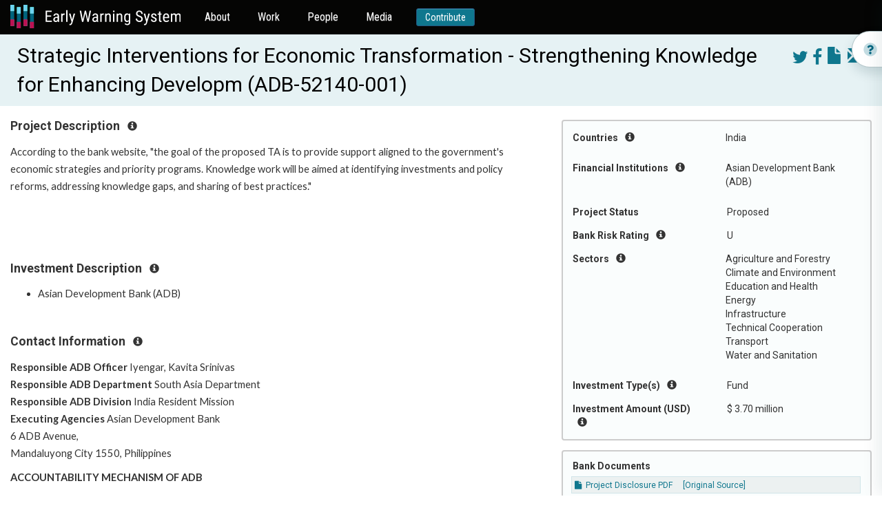

--- FILE ---
content_type: text/html; charset=utf-8
request_url: https://ewsdata.rightsindevelopment.org/projects/52140-001-strategic-interventions-for-economic-transformatio/
body_size: 8564
content:

<!DOCTYPE html>
<html lang="en">
  <head profile="http://www.w3.org/2005/10/profile">
    <title>Early Warning System</title>
    <link rel="icon" type="image/png" href="/static/website/logo.png" />

    <!-- Fonts -->
    <link rel="preconnect" href="https://fonts.gstatic.com" crossorigin />
    <link href="//fonts.googleapis.com/css?family=Roboto+Condensed:400,300,700|Roboto:400,300,700|Merriweather:400,400italic,700,700italic,900,900italic,300,300italic" rel="stylesheet" type="text/css" />
    <link href="https://fonts.googleapis.com/css2?family=Lato:wght@400;700&display=swap" rel="stylesheet" />

    <!-- FontAwesome in addition to Boootstrap's own Glyphicons -->
    <link href="//maxcdn.bootstrapcdn.com/font-awesome/4.7.0/css/font-awesome.min.css" rel="stylesheet" type="text/css" />

    <!-- Bootstrap -->
    <link rel="stylesheet" type="text/css" href="https://maxcdn.bootstrapcdn.com/bootstrap/3.3.7/css/bootstrap.min.css" integrity="sha384-BVYiiSIFeK1dGmJRAkycuHAHRg32OmUcww7on3RYdg4Va+PmSTsz/K68vbdEjh4u" crossorigin="anonymous" />
    <link rel="stylesheet" type="text/css" href="https://maxcdn.bootstrapcdn.com/bootstrap/3.3.7/css/bootstrap-theme.min.css" integrity="sha384-rHyoN1iRsVXV4nD0JutlnGaslCJuC7uwjduW9SVrLvRYooPp2bWYgmgJQIXwl/Sp" crossorigin="anonymous" />
    <script type="text/javascript" src="https://ajax.googleapis.com/ajax/libs/jquery/3.1.1/jquery.min.js"></script>
    <script type="text/javascript" src="https://maxcdn.bootstrapcdn.com/bootstrap/3.3.7/js/bootstrap.min.js" integrity="sha384-Tc5IQib027qvyjSMfHjOMaLkfuWVxZxUPnCJA7l2mCWNIpG9mGCD8wGNIcPD7Txa" crossorigin="anonymous"></script>

    <!-- Select2, make great multi-select widgets WITH arbitrary new values supported too -->
    <link rel="stylesheet" type="text/css" href="https://cdnjs.cloudflare.com/ajax/libs/select2/4.0.5/css/select2.min.css" />
    <link rel="stylesheet" type="text/css" href="https://cdnjs.cloudflare.com/ajax/libs/select2-bootstrap-theme/0.1.0-beta.10/select2-bootstrap.min.css" />
    <script type="text/javascript" src="https://cdnjs.cloudflare.com/ajax/libs/select2/4.0.5/js/select2.min.js"></script>

    <!-- Malsup Ajax Form -->
    <script type="text/javascript" src="https://cdnjs.cloudflare.com/ajax/libs/jquery.form/3.51/jquery.form.min.js"></script>

    <!-- URL parser to get URL params -->
    <script type="text/javascript" src="https://cdnjs.cloudflare.com/ajax/libs/js-url/2.3.0/url.min.js"></script>

    <!-- Leaflet -->
    <link rel="stylesheet" type="text/css" href="https://cdnjs.cloudflare.com/ajax/libs/leaflet/1.0.1/leaflet.css" />
    <script type="text/javascript" src="https://cdnjs.cloudflare.com/ajax/libs/leaflet/1.0.1/leaflet.js"></script>
    <script type="text/javascript" src="https://cdnjs.cloudflare.com/ajax/libs/leaflet.markercluster/1.0.0/leaflet.markercluster.js"></script>

    <!-- DataTables -->
    <link rel="stylesheet" type="text/css" href="https://cdn.datatables.net/1.10.12/css/jquery.dataTables.min.css" />
    <script type="text/javascript" src="https://cdn.datatables.net/1.10.12/js/jquery.dataTables.min.js"></script>

    <!-- a datepicker in Bootstrap since HTML5 date isn't fully supported -->
    <link href="https://cdnjs.cloudflare.com/ajax/libs/bootstrap-datepicker/1.6.4/css/bootstrap-datepicker3.min.css" rel="stylesheet" />
    <script type="text/javascript" src="https://cdnjs.cloudflare.com/ajax/libs/bootstrap-datepicker/1.6.4/js/bootstrap-datepicker.min.js"></script>

    <!-- a date-range picker for Bootstrap -->
    <script type="text/javascript" src="https://cdn.jsdelivr.net/momentjs/latest/moment.min.js"></script>
    <script type="text/javascript" src="https://cdn.jsdelivr.net/bootstrap.daterangepicker/2/daterangepicker.js"></script>
    <link rel="stylesheet" type="text/css" href="https://cdn.jsdelivr.net/bootstrap.daterangepicker/2/daterangepicker.css" />

    <!-- OpenGraph for SEO and social media; some sitewides, then whatever the view defined (if anything) -->
    <meta property="og:site_name" content="Early Warning System" />
    <meta property="og:type" content="article" />

    <meta property="og:image" content="https://ewsdata.rightsindevelopment.org/static/website/logo.png" />

     
    <meta property="og:url" content="https://ews.rightsindevelopment.org/projects/52140-001-strategic-interventions-for-economic-transformatio/" />
    
    <meta property="og:description" content="&lt;p&gt;According to the bank website, &quot;the goal of the proposed TA is to provide support aligned to the government&#39;s economic strategies and priority programs. Knowledge work will be aimed at identifying investments and policy reforms, addressing knowledge gaps, and sharing of best practices.&quot;&lt;/p&gt;
&lt;p&gt;&amp;nbsp;&lt;/p&gt;
&lt;p&gt;&amp;nbsp;&lt;/p&gt;" />
    
    <meta property="og:title" content="Strategic Interventions for Economic Transformation - Strengthening Knowledge for Enhancing Developm" />
      
    <meta name="keywords" value="52140-001,ADB,Asian Development Bank (ADB),Agriculture and Forestry; Climate and Environment; Education and Health; Energy; Infrastructure; Technical Cooperation; Transport; Water and Sanitation,India,Agriculture, natural resources and rural developme,Fund" />
    

    <!-- global website styles -->
    <link rel="stylesheet" type="text/css" href="/static/style.css" />
    <link rel="stylesheet" type="text/css" href="/static/website/website_style.css" />
  </head>
  <body class="">
    <nav class="navbar navbar-default">
      <div class="container-fluid">
        <div class="navbar-header">
          <button type="button" class="navbar-toggle collapsed" data-toggle="collapse" data-target="#admin-navbar" aria-expanded="false">
            <span class="sr-only">Toggle navigation</span>
            <span class="icon-bar"></span>
            <span class="icon-bar"></span>
            <span class="icon-bar"></span>
          </button>
          <a class="navbar-brand" href="https://ews.rightsindevelopment.org/"><img src="/static/website/ews-logo.svg" /></a>
        </div>

        <div class="collapse navbar-collapse" id="admin-navbar">
          <ul class="nav navbar-nav">
            <li>
              <a href="https://ews.rightsindevelopment.org/about/">About</a>
            </li>
            <li>
              <a href="https://ews.rightsindevelopment.org/work/">Work</a>
            </li>
            <li>
              <a href="https://ews.rightsindevelopment.org/people/advisors/">People</a>
            </li>
            <li>
              <a href="https://ews.rightsindevelopment.org/media/">Media</a>
            </li>
            <li>
              <a class="btn btn-sm btn-primary" href="https://donatenow.networkforgood.org/IAP/">Contribute</a>
            </li>
          </ul>
        </div>
      </div>
    </nav>

     
    
    
<script type="text/javascript" src="/static/website/project_details.js"></script>
<link rel="stylesheet" type="text/css" href="/static/website/project_details.css"></script>

<script type="text/javascript">
var PROJECT_ID = 34561;
</script>


<!-- edge to edge for the warning & title -->


<div class="title">
    <div class="container-fluid">
        <div class="right-floater projectbuttons" style="margin-left: 1em; margin-top: .25em;">
            
            <a target="_blank" href="https://twitter.com/intent/tweet?text=Strategic%20Interventions%20for%20Economic%20Transformation%20-%20Strengthening%20Knowledge%20for%20Enhancing%20Developm&url=https%3A//ews.rightsindevelopment.org/projects/52140-001-strategic-interventions-for-economic-transformatio/"><i class="fa fa-twitter"></i></a>
            <a target="_blank" href="https://www.facebook.com/sharer/sharer.php?kid_directed_site=0&u=https%3A//ews.rightsindevelopment.org/projects/52140-001-strategic-interventions-for-economic-transformatio/"><i class="fa fa-facebook-f"></i></a>
            <a target="_blank" href="/projects/ADB-52140-001/pdf/"><i class="glyphicon glyphicon-file"></i></a>
            <a href="/contact/?projectnumber=ADB-52140-001" target="_blank"><i class="glyphicon glyphicon-envelope"></i></a>
        </div>
        <div class="projecttitle">
            Strategic Interventions for Economic Transformation - Strengthening Knowledge for Enhancing Developm (ADB-52140-001)
        </div>
    </div>
</div>

<br />

<!-- the big container is two areas: a quick-facts well on the right, and other paragraph content on the left -->
<div class="container-fluid">
    <!-- right cell, several wells of quick facts and links -->
    <div class="quickfacts-well">
        <div class="quickfacts-section">
            

            
            <div class="row">
                <div class="col-sm-6">
                    Countries <i class="glyphicon glyphicon-info-sign instructions-button"></i>
                </div>
                <div class="col-sm-6">
                    <ul>
                        
                            <li>India</li>
                        
                    </ul>
                </div>
            </div>
            <div class="instructions">Geographic location where the impacts of the investment may be experienced.</div>
            

            

            
            <div class="row">
                <div class="col-sm-6">
                    Financial Institutions <i class="glyphicon glyphicon-info-sign instructions-button"></i>
                </div>
                <div class="col-sm-6">
                    <ul>
                        
                        <li>Asian Development Bank (ADB)</li>
                        
                    </ul>
                </div>
            </div>
            <div class="instructions">International, regional and national development finance institutions. Many of these banks have a public interest mission, such as poverty reduction.</div>
            

            
            <div class="row">
                <div class="col-sm-6">
                    Project Status
                </div>
                <div class="col-sm-6">
                    Proposed
                </div>
            </div>
            <div class="instructions">Stage of the project cycle.  Stages vary by development bank and can include: pending, approval, implementation, and closed or completed.</div>
            

            <div class="row">
                <div class="col-sm-6">
                    Bank Risk Rating <i class="glyphicon glyphicon-info-sign instructions-button"></i>
                </div>
                <div class="col-sm-6">
                    U
                </div>
            </div>
            <div class="instructions">Environmental and social categorization assessed by the development bank as a measure of the planned project’s environmental and social impacts. A higher risk rating may require more due diligence to limit or avoid harm to people and the environment. For example, &quot;A&quot; or &quot;B&quot; are risk categories where &quot;A&quot; represents the highest amount of risk. Results will include projects that specifically recorded a rating, all other projects are marked ‘U’ for &quot;Undisclosed.&quot;</div>

            

            

            
            <div class="row">
                <div class="col-sm-6">
                    Sectors <i class="glyphicon glyphicon-info-sign instructions-button"></i>
                </div>
                <div class="col-sm-6">
                    <ul>
                        
                        <li>Agriculture and Forestry</li>
                        
                        <li>Climate and Environment</li>
                        
                        <li>Education and Health</li>
                        
                        <li>Energy</li>
                        
                        <li>Infrastructure</li>
                        
                        <li>Technical Cooperation</li>
                        
                        <li>Transport</li>
                        
                        <li>Water and Sanitation</li>
                        
                    </ul>
                </div>
            </div>
            <div class="instructions">The service or industry focus of the investment. A project can have several sectors.</div>
            

            

            

            
            <div class="row">
                <div class="col-sm-6">
                    Investment Type(s) <i class="glyphicon glyphicon-info-sign instructions-button"></i>
                </div>
                <div class="col-sm-6">
                    Fund
                </div>
            </div>
            <div class="instructions">The categories of the bank investment: loan, grant, guarantee, technical assistance, advisory services, equity and fund.</div>
            

            
            <div class="row">
                <div class="col-sm-6">
                    Investment Amount (USD) <i class="glyphicon glyphicon-info-sign instructions-button"></i>
                </div>
                <div class="col-sm-6">
                    $ 3.70 million</b>
                </div>
            </div>
            <div class="instructions">
                Value listed on project documents at time of disclosure. If necessary, this amount is converted to USD ($) on the date of disclosure. Please review updated project documents for more information.
                
            </div>
            

            

            

            

            

            
        </div><!-- end of well -->

        
        <div class="quickfacts-section">
            <h5>Bank Documents</h5>
            <ul class="documents-list">
                
                    
                        <li><a target="_blank" href="https://ewsdata.rightsindevelopment.org/files/documents/01/ADB-52140-001.pdf"><i class="fa fa-file"></i> Project Disclosure PDF</a> &nbsp; &nbsp; <a target="_blank" href="https://www.adb.org/printpdf/projects/52140-001/main">[Original Source]</a></li>
                    
                
            </ul>
        </div>
        

        

        

        

        

        

        

        
        <div class="quickfacts-section">
            <div class="row">
                <div class="col-sm-6">
                    Primary Source
                </div>
                <div class="col-sm-6">
                    <p><a target="_blank" href="https://www.adb.org/projects/52140-001/main">Original disclosure @ ADB website</a></p>

                    
                    <p>Updated in EWS Aug 18, 2022</p>
                    

                    
                    <p>Disclosed by Bank Aug 17, 2018</p>
                    
                </div>
            </div>

            <hr />

            <p class="center">
                <a class="btn btn-default" href="/contact/" target="_blank" style="width:100%;">Contribute Information</a>
                <br/>
                Can you contribute information about this project?
                <br/>
                <a href="/contact/" target="_blank">Contact the EWS Team</a>
            </p>
        </div>
        
    </div><!-- end of quick-facts well -->

    <!-- main content -->
    
    <div class="projectinfo-section">
        <h5 class="heading">Project Description <i class="glyphicon glyphicon-info-sign instructions-button"></i></h5>
        <div class="instructions">If provided by the financial institution, the Early Warning System Team writes a short summary describing the purported development objective of the project and project components. Review the complete project documentation for a detailed description.</div>
        <div class="paragraphs already-html">
            
                <p>According to the bank website, "the goal of the proposed TA is to provide support aligned to the government's economic strategies and priority programs. Knowledge work will be aimed at identifying investments and policy reforms, addressing knowledge gaps, and sharing of best practices."</p>
<p>&nbsp;</p>
<p>&nbsp;</p>
            
        </div>
    </div>
    

    

    

    <div class="projectinfo-section">
        <h5 class="heading">Investment Description <i class="glyphicon glyphicon-info-sign instructions-button"></i></h5>
        <div class="instructions">Here you can find a list of individual development financial institutions that finance the project.</div>
        <ul class="paragraphs">
            
            <li>Asian Development Bank (ADB)</li>
            
        </ul>

        
    </div>

    

    

    

    <br />

    
    <div class="projectinfo-section">
        <h5 class="heading">Contact Information <i class="glyphicon glyphicon-info-sign instructions-button"></i></h5>
        <div class="instructions">This section aims to support the local communities and local CSO to get to know which stakeholders are involved in a project with their roles and responsibilities. If available, there may be a complaint office for the respective bank which operates independently to receive and determine violations in policy and practice. Independent Accountability Mechanisms receive and respond to complaints. Most Independent Accountability Mechanisms offer two functions for addressing complaints: dispute resolution and compliance review.</div>
        <div class="paragraphs already-html">
            
                <p><strong>Responsible ADB Officer</strong> Iyengar, Kavita Srinivas<br /><strong>Responsible ADB Department</strong> South Asia Department<br /><strong>Responsible ADB Division</strong> India Resident Mission<br /><strong>Executing Agencies</strong> Asian Development Bank<br />6 ADB Avenue,<br />Mandaluyong City 1550, Philippines&nbsp;</p>
<p><strong>ACCOUNTABILITY MECHANISM OF ADB</strong></p>
<p>The Accountability Mechanism is an independent complaint mechanism and fact-finding body for people who believe they are likely to be, or have been, adversely affected by an Asian Development Bank-financed project. If you submit a complaint to the Accountability Mechanism, they may investigate to assess whether the Asian Development Bank is following its own policies and procedures for preventing harm to people or the environment. You can learn more about the Accountability Mechanism and how to file a complaint at: http://www.adb.org/site/accountability-mechanism/main</p>
            
        </div>
    </div>
    
    <!-- end main content -->
</div>


<!-- How It Works - side button -->
<div class="pullout-wrapper">
  <div class="pullout d-flex align-items-center" id="pullout-open">
    <img src="/static/website/info.svg" />
    <h3>How it works</h3>
  </div>
</div>



  <!-- How It Works - Drawer -->
<div class="drawer how-it-works-drawer" id="how-it-works">
  <div class="drawer-wrapper">
    <div class="drawer-header d-flex justify-content-between align-items-center">
      <div class="d-flex align-items-center">
        <img src="/static/website/info.svg" />
        <h3>How it works</h3>
      </div>

      <button class="btn btn-primary" id="pullout-close">
        <img src="/static/website/close.svg" />
        <span>Close</span>
      </button>
    </div>
    <div class="drawer-content">
      <div class="video-container">
        <iframe
          width="100%"
          height="100%"
          src="https://www.youtube.com/embed/oYtR44vhTZQ"
          title="YouTube video player"
          frameborder="0"
          allow="accelerometer; autoplay; clipboard-write; encrypted-media; gyroscope; picture-in-picture"
          allowfullscreen
        ></iframe>
      </div>
      <br/>

      <ul class="link-list">
        <li>
          <a href="/how_it_works#section-1"><span>How to Search the Early Warning System Database</span><img src="/static/website/arrow-right.svg" /></a>
        </li>
        <li>
          <a href="/how_it_works#section-2"><span>How to Review the Search Results</span><img src="/static/website/arrow-right.svg" /></a>
        </li>
        <li>
          <a href="/how_it_works#section-3"><span>How to Review a Project Summary</span><img src="/static/website/arrow-right.svg" /></a>
        </li>
        <li>
          <a href="/how_it_works#section-4"><span>How to Support Campaigns</span><img src="/static/website/arrow-right.svg" /></a>
        </li>
      </ul>

    </div>
  </div>
</div>
</div>



<script type="text/javascript">
    $("#pullout-open").on("click", function () {
        $("#how-it-works").addClass("is--open");
    });
    $("#pullout-close").on("click", function () {
        $("#how-it-works").removeClass("is--open");
    });
</script>




<style type="text/css">
/* DRAWER */
.drawer {
    position: fixed;
    background: #FFFFFF;
    border: 1px solid rgba(19, 73, 84, 0.1);
    box-shadow: -4px 0px 24px rgba(14, 56, 65, 0.1);
    top: 0;
    bottom: 0;
    right: 0;
    width: 402px;
    transform: translate3d(402px, 0, 0);
    z-index: 20;
    transition: transform .321s ease-in-out;
}

.drawer.is--open {
    transform: translate3d(0, 0, 0);
}

.drawer h3 {
    color: #00647E;
    margin: 0;
    font-size: 24px;
    line-height: 28px;
    font-family: "Roboto Condensed", sans-serif !important;
}

.drawer-wrapper {
    background-color: #ffffff;
    position: relative;
    z-index: 4;
    height: 100%;
    padding-top: 16px;
    display: flex;
    flex-direction: column;
}

.drawer-header {
    padding: 0 16px;
    height: 53px;
    position: sticky;
}

.drawer-header .btn {
    background-color: #FFFFFF;
    color: #00647E;
    padding: 3px 6px;
    font-family: "Roboto Condensed", sans-serif !important;
}

.drawer-header .btn img {
    margin-right: 3px;
}

.drawer-header .btn:focus {
    background-color: #00647E;
}

.drawer-header img {
    display: inline-block;
    margin-right: 7px;
}

.drawer-content {
    padding: 0 16px 24px 16px;
    flex: 1;
    overflow-y: auto;
}

.drawer-content h3 {
    font-size: 18px;
    line-height: 21px;
    color: #00647E;
    margin-bottom: 6px;
}

.drawer-content .link-list {
    padding: 0;
    margin-bottom: 24px;
    list-style-type: none;
}

.drawer-content .link-list li {
    margin-bottom: 8px;
}

.drawer-content .link-list li:last-child {
    margin-bottom: 0;
}

.drawer-content .link-list li a {
    display: flex;
    background: rgba(229, 242, 244, 0.5);
    border: 1px solid rgba(108, 171, 184, 0.1);
    box-sizing: border-box;
    border-radius: 12px;
    justify-content: space-between;
    padding: 0 0 0 6px;
}

.drawer-content .link-list li a:hover {
    text-decoration: none;
    color: #00647E;
}


.pullout-wrapper {
    position: fixed;
    top: 140px;
    width: 256px;
    right: -212px;
    z-index: 10;
}

.pullout {
    height: 53px;
    border: 0.943907px solid rgba(19, 73, 84, 0.3);
    box-shadow: 0px 8px 16px rgba(14, 56, 65, 0.15);
    border-radius: 47px 0px 0px 47px;
    padding: 0 48px 0 16px;
    z-index: 2;
    background-color: #FFFFFF;
    top: 16px;
    cursor: pointer;
    transform: translate3d(0,0,0);
    position: -webkit-sticky;
    position: sticky;
    transition: transform .321s ease-in-out;
    width: 256px;
}

.pullout:hover {
    transform: translate3d(-134px,0,0);
}

.pullout h3 {
    color: #00647E;
    margin: 0;
    font-size: 24px;
    line-height: 28px;
    font-family: "Roboto Condensed", sans-serif !important;
}

.pullout img {
    margin-right: 7px;
}
</style>
<style type="text/css">
.pullout-wrapper {
    top: 45px;
}
</style>


<!-- hack for the bottom footer on taller-content pages: add this extra space so the footer doesn't cover up real content -->
<div style="height: 6em;">&nbsp;</div>




    <footer class="footer">
      <div class="footer-top">
        <div class="container">
          <div class="row">
            <div class="col-xs-12">
              <div class="footer-top-content">
                <h4>Want to receive news and updates?</h4>
                <a class="btn btn-default" href="#" id="subscribe">Subscribe to EWS newsletter</a>
              </div>
            </div>
          </div>
        </div>
      </div>

      <div class="footer-bottom">
        <div class="container">
          <div class="row">
            <div class="col-xs-12">
              <div class="d-flex justify-content-between footer-bottom-nav">
                <div class="col">
                  <h5>About</h5>
                  <ul>
                    <li><a href="https://ews.rightsindevelopment.org/about/methodology/">Methodology</a></li>
                    <li><a href="https://ews.rightsindevelopment.org/about/data-policy/">Data Policy</a></li>
                    <li><a href="https://ews.rightsindevelopment.org/about/faqs/">FAQ</a></li>
                    <li><a href="https://ews.rightsindevelopment.org/about/glossary/">Glossary</a></li>
                  </ul>
                </div>
                <div class="col">
                  <h5>People</h5>
                  <ul>
                    <li><a href="https://ews.rightsindevelopment.org/people/partners/">Partners</a></li>
                    <li>
                      <a href="https://ews.rightsindevelopment.org/people/community-led-response-partners/">Community-led<br />Response Partners</a>
                    </li>
                    <li><a href="https://ews.rightsindevelopment.org/people/advisors/">Advisors</a></li>
                  </ul>
                </div>
                <div class="col">
                  <h5>Work</h5>
                  <ul>
                    <li><a href="https://ews.rightsindevelopment.org/work/community-organizing/">Community Organizing</a></li>
                    <li><a href="https://ews.rightsindevelopment.org/work/data/">Data</a></li>
                    <li><a href="https://ews.rightsindevelopment.org/work/policy/">Policy</a></li>
                  </ul>
                </div>
                <div class="col">
                  <h5>Media</h5>
                  <ul>
                    <li><a href="https://ews.rightsindevelopment.org/media/stories/">Campaign Updates</a></li>
                    <li><a href="https://ews.rightsindevelopment.org/media/analysis/">Featured Projects</a></li>
                    <li><a href="https://ews.rightsindevelopment.org/media/trends/">Trends</a></li>
                  </ul>
                </div>
                <div class="col">
                  <h5>More</h5>
                  <ul>
                    <li><a class="highlight" href="https://donatenow.networkforgood.org/IAP/">Contribute</a></li>
                    <li><a class="highlight" href="https://ews.rightsindevelopment.org/contact/">Contact</a></li>
                    <li><a class="highlight" href="#subscribe">Subscribe</a></li>
                  </ul>
                </div>
              </div>
            </div>
          </div>

          <div class="row footer-bottom-copyright">
            <div class="col-xs-12 col-sm-6 left">
              <div class="d-flex align-items-center"><img src="/static/website/cc-icon.svg" alt="CC" /> <span>Creative Commons</span></div>
            </div>
            <div class="col-xs-12 col-sm-6 right">
              <div class="d-inline-flex align-items-center"><img src="/static/website/copyright-icon.svg" alt="CC" /> <span>Copyright IAP 2021</span></div>
            </div>
          </div>
        </div>
      </div>
    </footer>


    <div class="modal fade in subscribe-modal" role="dialog" id="modal-subscribe">

      <div class="modal-close" id="modal-subscribe-close">
        <i class="fa fa-times" aria-hidden="true"></i>
      </div>

      <div class="modal-dialog" role="document">
          <div class="modal-content">
              <div class="modal-body">
                <style type="text/css">﻿
                  #mc_embed_signup{background:#fff; clear:left; font:14px Helvetica,Arial,sans-serif; }
                  /* Add your own MailChimp form style overrides in your site stylesheet or in this style block.
                  We recommend moving this block and the preceding CSS link to the HEAD of your HTML file. */
                 </style>
                <div id="mc_embed_signup"><form id="mc-embedded-subscribe-form" class="validate" action="https://accountabilityproject.us4.list-manage.com/subscribe/post?u=9882e57874b3443b9906d3ac4&amp;id=adf4deb2b5" method="post" name="mc-embedded-subscribe-form" novalidate="" target="_blank">
                <div id="mc_embed_signup_scroll">
                
                <img style="border: 0px; border-width: 0px; margin: 0; padding: 0;" src="https://gallery.mailchimp.com/9882e57874b3443b9906d3ac4/images/ca1258f5-44e8-4f67-be29-01caeadd8d03.jpg" alt="" width="600" height="450" border="0" />
                <h2>Sign up for updates about the Early Warning System!</h2>
                <p>The Early Warning System will use the information you provide on this form to get in touch with you and to share updates. </p>
                
                <p>You can change your mind at any time by clicking the unsubscribe link in the footer of any email you receive from us, or by contacting us at ews@rightsindevelopment.org. The Early Warning System is committed to ensuring the ethical use of data that prioritizes the right to privacy and security and minimizes potential harm to individuals and communities.</p>
               
                <div class="mc-field-group" data-children-count="1"><label for="mce-EMAIL">Email Address <span class="asterisk" data-children-count="0">*</span><br data-children-count="0" /></label>
                <input id="mce-EMAIL" class="required email" name="EMAIL" type="email" value="" data-kwimpalastatus="alive" data-kwimpalaid="1603814292193-0" /></div>
                <div class="mc-field-group" data-children-count="1"><label for="mce-FNAME">First Name </label>
                <input id="mce-FNAME" class="" name="FNAME" type="text" value="" data-kwimpalastatus="alive" data-kwimpalaid="1603814292193-1" /></div>
                <div class="mc-field-group" data-children-count="1"><label for="mce-LNAME">Last Name </label>
                <input id="mce-LNAME" class="" name="LNAME" type="text" value="" data-kwimpalastatus="alive" data-kwimpalaid="1603814292193-2" /></div>
                <div id="mce-responses" class="clear">
                <div id="mce-error-response" class="response" style="display: none;"></div>
                <div id="mce-success-response" class="response" style="display: none;"></div>
                </div>
                <!-- real people should not fill this in and expect good things - do not remove this or risk form bot signups-->
                <div style="position: absolute; left: -5000px;" aria-hidden="true" data-children-count="1"><input tabindex="-1" name="b_9882e57874b3443b9906d3ac4_adf4deb2b5" type="text" value="" /></div>
                <div class="clear"><input id="mc-embedded-subscribe" class="button" name="subscribe" type="submit" value="Subscribe" /></div>
                </div>
                </form></div>
              </div>
            </div>
        </div>
    </div>

    <!-- the Google Translate widget -->
    <div id="google_translate_element"></div>
    <script id="mcjs">!function(c,h,i,m,p){m=c.createElement(h),p=c.getElementsByTagName(h)[0],m.async=1,m.src=i,p.parentNode.insertBefore(m,p)}(document,"script","https://chimpstatic.com/mcjs-connected/js/users/9882e57874b3443b9906d3ac4/2e60b68229a4be2d338e79925.js");</script>
    <script type="text/javascript">
      function googleTranslateElementInit() {
        new google.translate.TranslateElement(
          {
            pageLanguage: "en",
            layout: google.translate.TranslateElement.InlineLayout.SIMPLE,
          },
          "google_translate_element"
        );
      }
    </script>
    <script type="text/javascript" src="//translate.google.com/translate_a/element.js?cb=googleTranslateElementInit"></script>
    <script>
      $(document).ready(function () {
        $("#subscribe").on("click", function () {
          $('#modal-subscribe').modal('show');
        })
        $("#modal-subscribe-close").on("click", function () {
          $('#modal-subscribe').modal('hide');
        })
        
      });
    </script>

    <!-- Google Analytics-->
    <script>
      (function (i, s, o, g, r, a, m) {
        i["GoogleAnalyticsObject"] = r;
        (i[r] =
          i[r] ||
          function () {
            (i[r].q = i[r].q || []).push(arguments);
          }),
          (i[r].l = 1 * new Date());
        (a = s.createElement(o)), (m = s.getElementsByTagName(o)[0]);
        a.async = 1;
        a.src = g;
        m.parentNode.insertBefore(a, m);
      })(window, document, "script", "https://www.google-analytics.com/analytics.js", "ga");
      ga("create", "UA-88905000-1", "auto");
      ga("send", "pageview");
    </script>
  </body>
</html>


--- FILE ---
content_type: text/css
request_url: https://ewsdata.rightsindevelopment.org/static/website/website_style.css
body_size: 1608
content:
body {
  min-height: 100vh;
  display: flex;
  flex-direction: column;
}

.with-backgroundimage {
  background: url(login-background.jpg) no-repeat center center;
  background-size: cover;
  flex: 1;
  display: flex;
  align-items: center;
  min-height: 668px;
}

.with-backgroundfill {
  /* used with a .container, to show some background image on margins */
  background-color: white;
  flex: 1;
  display: flex;
  min-height: 668px;
  position: relative;
  flex-direction: column;
}

div.with-solidfill {
  /* used with .container-fluid to not add corners + bordes, but to use a solid fill */
  background-color: white;
}

div.with-topmargin {
  margin-top: 1em;
}

div.colorscheme-invert {
  color: white;
}
div.colorscheme-invert input,
div.colorscheme-invert select {
  background-color: white;
  color: #00647d;
  border: 0 none transparent;
}
div.colorscheme-invert input:-webkit-autofill {
  /* override Chrome's awful yellow */
  -webkit-box-shadow: 0 0 0 100px white inset;
  -webkit-text-fill-color: #00647d;
}
div.colorscheme-invert button {
  color: white;
  background-color: #6ed2f0;
  border: 0 none transparent;
}
div.colorscheme-invert a {
  color: #6ed2f0 !important;
  font-size: 14px;
  font-weight: lighter;
}

h1,
h2,
h3 {
  margin-top: 0;
}

p {
  font-family: "Lato", sans-serif !important;
}

div.title {
  color: black;
  font-size: 30px;
}

.btn.btn-default {
  color: #fff !important;
  background-color: #0f778e !important;
}

.footer {
  width: 100%;
}

.footer-top {
  background-color: #e5f2f4;
  display: flex;
  align-items: center;
  border: 1px solid #007790;
  padding: 32px 0;
}

.footer-top-content {
  display: flex;
  flex-direction: column;
}

.footer-top h4 {
  font-size: 24px;
  line-height: 34px;
  margin: 0;
  font-family: "Roboto Condensed", sans-serif !important;
  margin-bottom: 32px;
}

@media (min-width: 768px) {
  .footer-top {
    padding: 0;
    height: 72px;
  }

  .footer-top-content {
    flex-direction: row;
    align-items: center;
    justify-content: center;
  }

  .footer-top h4 {
    margin-right: 84px;
    margin-bottom: 0;
  }
}

.footer-bottom {
  padding: 72px 0;
  background-color: #000000;
  color: #ffffff;
}

.footer-bottom-nav {
  flex-direction: column;
}

@media (min-width: 768px) {
  .footer-bottom-nav {
    flex-direction: row;
  }
}

.footer-bottom-nav .col {
  width: 100%;
}

@media (min-width: 768px) {
  .footer-bottom-nav .col {
    width: auto;
  }
}

@media (min-width: 992px) {
  .footer-bottom-nav .col {
    width: auto;
  }
}

@media (min-width: 1200px) {
  .footer-bottom-nav .col {
    width: auto;
  }
}

.footer-bottom h5 {
  font-family: "Roboto Condensed", sans-serif !important;
  font-size: 36px;
  line-height: 42px;
  margin: 0 0 20px 0;
}

.footer-bottom ul {
  padding: 0;
  list-style-type: none;
  margin: 0;
  margin-bottom: 32px;
}

@media (min-width: 768px) {
  .footer-bottom ul {
    margin-bottom: 0;
  }
}

.footer-bottom ul li {
  margin-bottom: 8px;
}

.footer-bottom ul li a {
  color: #ffffff;
  font-size: 16px;
  line-height: 19px;
  font-family: "Roboto Condensed" !important;
}

.footer-bottom ul li a.highlight {
  color: #69d2f2;
}

.footer-bottom-copyright {
  margin-top: 48px;
}

@media (max-width: 768px) {
  .footer-bottom-copyright .right {
    text-align: left;
  }
}

.footer-bottom-copyright div span {
  color: #aaaaaa;
  display: inline-block;
  margin-left: 10px;
}

.footer .btn {
  color: white;
}

div.flashmessage {
  background-color: white;
  color: red;
  font-weight: bold;
  font-size: 14pt;
  text-align: center;
  border-radius: 4px;
  padding: 1em;
  border: 2px solid red;
}

#modal-visualize .modal-dialog {
  height: 100%;
  width: 900px;
}

#modal-visualize .modal-content {
  height: 100%;
  width: 100%;
}

#modal-visualize .modal-body {
  height: 100%;
  width: 100%;
  padding: 0;
}

iframe.iframe-visualize {
  width: 100%;
  height: 100%;
}

.g-recaptcha {
  height: 74px;
}

/* Subscribe */
@media (min-width: 992px) {
  .subscribe-modal .modal-dialog { 
    width: 800px !important;
  }
}

.subscribe-modal .modal-close {
  display: flex;
  align-items: center;
  justify-content: center;
  height: 50px;
  width: 50px;
  background-color: #ffffff;
  position: absolute;
  top: 0;
  right: 0;
  cursor: pointer;
  z-index: 2000;
}

.subscribe-modal .modal-close i {
  color: #222;
  font-size: 28px;
}

@media (min-width: 992px) {
  .subscribe-modal .modal-close {
    background-color: transparent;
    top: 20px;
    right: 20px;
  }
  
  .subscribe-modal .modal-close i {
    color: #fff;
  }
}

.subscribe-modal .modal-dialog .modal-body {
  padding: 40px;
}

.subscribe-modal .modal-dialog .modal-body img {
  margin-bottom: 48px !important;
  width: 100%;
  display: block;
  max-width: 600px;
  height: auto;
}

.subscribe-modal .modal-dialog .modal-body h2 {
  font-size: 36px;
  line-height: 42px;
  font-family: "Roboto Condensed" !important;
}

.subscribe-modal #mc_embed_signup_scroll label {
  font-weight: 500 !important;
}

.subscribe-modal #mc_embed_signup_scroll input {
  margin: 7px 0px!important;
  min-height: 2.8rem;
  line-height: 2.8rem;
  padding: 0 16px;
  width: 100%;
  border: 1px solid transparent;
  transition: all 0.2s;
  font-size: 14px;
  font-weight: 400;
  letter-spacing: 0em;
  border-radius: 0.3rem;
  background: #f5f5f5;
  border-color: #e8e8e8;
  color: #333333;
  box-shadow: 0px 1px 0px 0px rgba(0,0,0,0.08) inset;
  height: 42px;
}

.subscribe-modal #mc_embed_signup_scroll input:focus {
  outline: none !important;
  border: 2px solid #222;
}

.subscribe-modal #mc-embedded-subscribe {
  font-family: "Roboto Condensed" !important;
  font-weight: 400;
  font-style: normal;
  text-transform: none;
  letter-spacing: 0em;
  border-radius: 0.3em;
  padding: 0.8em 1.8em;
  box-shadow: 0 0em 0em rgba(0,0,0,0.2);
  background: #333333 !important;
  border-color: transparent;
  color: #ffffff!important;
  width: unset !important;
  display: inline-block;
}